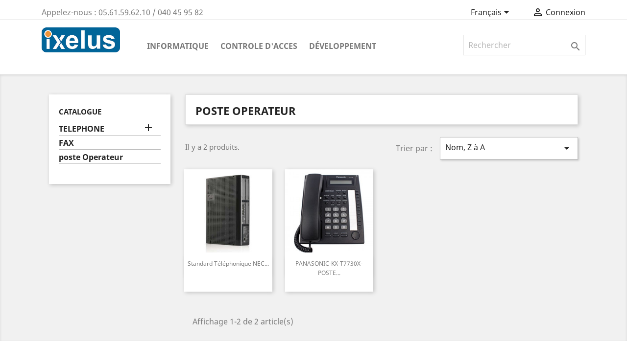

--- FILE ---
content_type: text/html; charset=utf-8
request_url: http://ixelus.com/site/fr/82-poste-operateur
body_size: 8504
content:
<!doctype html>
<html lang="fr">

  <head>
    
      
  <meta charset="utf-8">


  <meta http-equiv="x-ua-compatible" content="ie=edge">



  <title>poste Operateur</title>
  <meta name="description" content="">
  <meta name="keywords" content="">
        <link rel="canonical" href="http://ixelus.com/site/fr/82-poste-operateur">
    
                  <link rel="alternate" href="http://ixelus.com/site/fr/82-poste-operateur" hreflang="fr">
                  <link rel="alternate" href="http://ixelus.com/site/ar/82-poste-operateur" hreflang="ar">
        



  <meta name="viewport" content="width=device-width, initial-scale=1">



  <link rel="icon" type="image/vnd.microsoft.icon" href="/site/img/favicon.ico?1592690009">
  <link rel="shortcut icon" type="image/x-icon" href="/site/img/favicon.ico?1592690009">



    <link rel="stylesheet" href="http://ixelus.com/site/themes/classic/assets/css/theme.css" type="text/css" media="all">
  <link rel="stylesheet" href="http://ixelus.com/site/modules/blockreassurance/views/dist/front.css" type="text/css" media="all">
  <link rel="stylesheet" href="http://ixelus.com/site/modules/ps_facetedsearch/views/dist/front.css" type="text/css" media="all">
  <link rel="stylesheet" href="http://ixelus.com/site/modules/wtcustomhtml/views/css/wtcustomhtml.css" type="text/css" media="all">
  <link rel="stylesheet" href="http://ixelus.com/site/modules/wtblocksearch/views/css/wtsearch.css" type="text/css" media="all">
  <link rel="stylesheet" href="http://ixelus.com/site/modules/wtproductfilter/views/css/wtproductfilter.css" type="text/css" media="all">
  <link rel="stylesheet" href="http://ixelus.com/site/modules/wtproductfilter/views/css/jquery.carouFredSel-6.1.0-packed.css" type="text/css" media="all">
  <link rel="stylesheet" href="http://ixelus.com/site/modules/wtmegamenu//views/css/front.css" type="text/css" media="all">
  <link rel="stylesheet" href="http://ixelus.com/site/js/jquery/ui/themes/base/minified/jquery-ui.min.css" type="text/css" media="all">
  <link rel="stylesheet" href="http://ixelus.com/site/js/jquery/ui/themes/base/minified/jquery.ui.theme.min.css" type="text/css" media="all">
  <link rel="stylesheet" href="http://ixelus.com/site/js/jquery/plugins/autocomplete/jquery.autocomplete.css" type="text/css" media="all">
  <link rel="stylesheet" href="http://ixelus.com/site/modules/ps_imageslider/css/homeslider.css" type="text/css" media="all">
  <link rel="stylesheet" href="http://ixelus.com/site/themes/classic/assets/css/custom.css" type="text/css" media="all">




  

  <script type="text/javascript">
        var prestashop = {"cart":{"products":[],"totals":{"total":{"type":"total","label":"Total","amount":0,"value":"0,00\u00a0DZD"},"total_including_tax":{"type":"total","label":"Total TTC","amount":0,"value":"0,00\u00a0DZD"},"total_excluding_tax":{"type":"total","label":"Total HT :","amount":0,"value":"0,00\u00a0DZD"}},"subtotals":{"products":{"type":"products","label":"Sous-total","amount":0,"value":"0,00\u00a0DZD"},"discounts":null,"shipping":{"type":"shipping","label":"Livraison","amount":0,"value":"gratuit"},"tax":null},"products_count":0,"summary_string":"0 articles","vouchers":{"allowed":0,"added":[]},"discounts":[],"minimalPurchase":1000,"minimalPurchaseRequired":"Un montant total minimum de 1\u00a0000,00\u00a0DZDs HT est requis pour valider votre commande. Le montant actuel de votre commande est de 0,00\u00a0DZD HT."},"currency":{"name":"Dinar alg\u00e9rien","iso_code":"DZD","iso_code_num":"12","sign":"DZD"},"customer":{"lastname":null,"firstname":null,"email":null,"birthday":null,"newsletter":null,"newsletter_date_add":null,"optin":null,"website":null,"company":null,"siret":null,"ape":null,"is_logged":false,"gender":{"type":null,"name":null},"addresses":[]},"language":{"name":"Fran\u00e7ais (French)","iso_code":"fr","locale":"fr-FR","language_code":"fr","is_rtl":"0","date_format_lite":"d\/m\/Y","date_format_full":"d\/m\/Y H:i:s","id":1},"page":{"title":"","canonical":"http:\/\/ixelus.com\/site\/fr\/82-poste-operateur","meta":{"title":"poste Operateur","description":"","keywords":"","robots":"index"},"page_name":"category","body_classes":{"lang-fr":true,"lang-rtl":false,"country-DZ":true,"currency-DZD":true,"layout-left-column":true,"page-category":true,"tax-display-enabled":true,"category-id-82":true,"category-poste Operateur":true,"category-id-parent-34":true,"category-depth-level-4":true},"admin_notifications":[]},"shop":{"name":"ixelus Solution","logo":"\/site\/img\/ixelus-solution-logo-1592690009.jpg","stores_icon":"\/site\/img\/logo_stores.png","favicon":"\/site\/img\/favicon.ico"},"urls":{"base_url":"http:\/\/ixelus.com\/site\/","current_url":"http:\/\/ixelus.com\/site\/fr\/82-poste-operateur","shop_domain_url":"http:\/\/ixelus.com","img_ps_url":"http:\/\/ixelus.com\/site\/img\/","img_cat_url":"http:\/\/ixelus.com\/site\/img\/c\/","img_lang_url":"http:\/\/ixelus.com\/site\/img\/l\/","img_prod_url":"http:\/\/ixelus.com\/site\/img\/p\/","img_manu_url":"http:\/\/ixelus.com\/site\/img\/m\/","img_sup_url":"http:\/\/ixelus.com\/site\/img\/su\/","img_ship_url":"http:\/\/ixelus.com\/site\/img\/s\/","img_store_url":"http:\/\/ixelus.com\/site\/img\/st\/","img_col_url":"http:\/\/ixelus.com\/site\/img\/co\/","img_url":"http:\/\/ixelus.com\/site\/themes\/classic\/assets\/img\/","css_url":"http:\/\/ixelus.com\/site\/themes\/classic\/assets\/css\/","js_url":"http:\/\/ixelus.com\/site\/themes\/classic\/assets\/js\/","pic_url":"http:\/\/ixelus.com\/site\/upload\/","pages":{"address":"http:\/\/ixelus.com\/site\/fr\/adresse","addresses":"http:\/\/ixelus.com\/site\/fr\/adresses","authentication":"http:\/\/ixelus.com\/site\/fr\/connexion","cart":"http:\/\/ixelus.com\/site\/fr\/panier","category":"http:\/\/ixelus.com\/site\/fr\/index.php?controller=category","cms":"http:\/\/ixelus.com\/site\/fr\/index.php?controller=cms","contact":"http:\/\/ixelus.com\/site\/fr\/nous-contacter","discount":"http:\/\/ixelus.com\/site\/fr\/reduction","guest_tracking":"http:\/\/ixelus.com\/site\/fr\/suivi-commande-invite","history":"http:\/\/ixelus.com\/site\/fr\/historique-commandes","identity":"http:\/\/ixelus.com\/site\/fr\/identite","index":"http:\/\/ixelus.com\/site\/fr\/","my_account":"http:\/\/ixelus.com\/site\/fr\/mon-compte","order_confirmation":"http:\/\/ixelus.com\/site\/fr\/confirmation-commande","order_detail":"http:\/\/ixelus.com\/site\/fr\/index.php?controller=order-detail","order_follow":"http:\/\/ixelus.com\/site\/fr\/suivi-commande","order":"http:\/\/ixelus.com\/site\/fr\/commande","order_return":"http:\/\/ixelus.com\/site\/fr\/index.php?controller=order-return","order_slip":"http:\/\/ixelus.com\/site\/fr\/avoirs","pagenotfound":"http:\/\/ixelus.com\/site\/fr\/page-introuvable","password":"http:\/\/ixelus.com\/site\/fr\/recuperation-mot-de-passe","pdf_invoice":"http:\/\/ixelus.com\/site\/fr\/index.php?controller=pdf-invoice","pdf_order_return":"http:\/\/ixelus.com\/site\/fr\/index.php?controller=pdf-order-return","pdf_order_slip":"http:\/\/ixelus.com\/site\/fr\/index.php?controller=pdf-order-slip","prices_drop":"http:\/\/ixelus.com\/site\/fr\/promotions","product":"http:\/\/ixelus.com\/site\/fr\/index.php?controller=product","search":"http:\/\/ixelus.com\/site\/fr\/recherche","sitemap":"http:\/\/ixelus.com\/site\/fr\/plan du site","stores":"http:\/\/ixelus.com\/site\/fr\/magasins","supplier":"http:\/\/ixelus.com\/site\/fr\/fournisseur","register":"http:\/\/ixelus.com\/site\/fr\/connexion?create_account=1","order_login":"http:\/\/ixelus.com\/site\/fr\/commande?login=1"},"alternative_langs":{"fr":"http:\/\/ixelus.com\/site\/fr\/82-poste-operateur","ar":"http:\/\/ixelus.com\/site\/ar\/82-poste-operateur"},"theme_assets":"\/site\/themes\/classic\/assets\/","actions":{"logout":"http:\/\/ixelus.com\/site\/fr\/?mylogout="},"no_picture_image":{"bySize":{"small_default":{"url":"http:\/\/ixelus.com\/site\/img\/p\/fr-default-small_default.jpg","width":98,"height":98},"cart_default":{"url":"http:\/\/ixelus.com\/site\/img\/p\/fr-default-cart_default.jpg","width":125,"height":125},"home_default":{"url":"http:\/\/ixelus.com\/site\/img\/p\/fr-default-home_default.jpg","width":250,"height":250},"medium_default":{"url":"http:\/\/ixelus.com\/site\/img\/p\/fr-default-medium_default.jpg","width":452,"height":452},"large_default":{"url":"http:\/\/ixelus.com\/site\/img\/p\/fr-default-large_default.jpg","width":800,"height":800}},"small":{"url":"http:\/\/ixelus.com\/site\/img\/p\/fr-default-small_default.jpg","width":98,"height":98},"medium":{"url":"http:\/\/ixelus.com\/site\/img\/p\/fr-default-home_default.jpg","width":250,"height":250},"large":{"url":"http:\/\/ixelus.com\/site\/img\/p\/fr-default-large_default.jpg","width":800,"height":800},"legend":""}},"configuration":{"display_taxes_label":true,"display_prices_tax_incl":true,"is_catalog":true,"show_prices":true,"opt_in":{"partner":false},"quantity_discount":{"type":"price","label":"Prix"},"voucher_enabled":0,"return_enabled":0},"field_required":[],"breadcrumb":{"links":[{"title":"Accueil","url":"http:\/\/ixelus.com\/site\/fr\/"},{"title":"Informatique","url":"http:\/\/ixelus.com\/site\/fr\/11-informatique"},{"title":"TELEPHONE , FAX","url":"http:\/\/ixelus.com\/site\/fr\/34-telephone-fax"},{"title":"poste Operateur","url":"http:\/\/ixelus.com\/site\/fr\/82-poste-operateur"}],"count":4},"link":{"protocol_link":"http:\/\/","protocol_content":"http:\/\/"},"time":1768900487,"static_token":"e582c58b46109cc92a4dbab0bca28f8f","token":"4ff4c47917206b818c25d843948fac89"};
        var psr_icon_color = "#F19D76";
        var search_url = "http:\/\/ixelus.com\/site\/fr\/recherche";
      </script>



  



    
  </head>

  <body id="category" class="lang-fr country-dz currency-dzd layout-left-column page-category tax-display-enabled category-id-82 category-poste-operateur category-id-parent-34 category-depth-level-4">

    
      
    

    <main>
      
              

      <header id="header">
        
          
  <div class="header-banner">
    
  </div>



  <nav class="header-nav">
    <div class="container">
      <div class="row">
        <div class="hidden-sm-down">
          <div class="col-md-5 col-xs-12">
            <div id="_desktop_contact_link">
  <div id="contact-link">
                Appelez-nous : <span>05.61.59.62.10 /  040 45 95 82</span>
      </div>
</div>

          </div>
          <div class="col-md-7 right-nav">
              <div id="_desktop_language_selector">
  <div class="language-selector-wrapper">
    <span id="language-selector-label" class="hidden-md-up">Langue :</span>
    <div class="language-selector dropdown js-dropdown">
      <button data-toggle="dropdown" class="hidden-sm-down btn-unstyle" aria-haspopup="true" aria-expanded="false" aria-label="Sélecteur de langue">
        <span class="expand-more">Français</span>
        <i class="material-icons expand-more">&#xE5C5;</i>
      </button>
      <ul class="dropdown-menu hidden-sm-down" aria-labelledby="language-selector-label">
                  <li  class="current" >
            <a href="http://ixelus.com/site/fr/82-poste-operateur" class="dropdown-item" data-iso-code="fr">Français</a>
          </li>
                  <li >
            <a href="http://ixelus.com/site/ar/82-poste-operateur" class="dropdown-item" data-iso-code="ar">‫العربية</a>
          </li>
              </ul>
      <select class="link hidden-md-up" aria-labelledby="language-selector-label">
                  <option value="http://ixelus.com/site/fr/82-poste-operateur" selected="selected" data-iso-code="fr">
            Français
          </option>
                  <option value="http://ixelus.com/site/ar/82-poste-operateur" data-iso-code="ar">
            ‫العربية
          </option>
              </select>
    </div>
  </div>
</div>
<div id="_desktop_user_info">
  <div class="user-info">
          <a
        href="http://ixelus.com/site/fr/mon-compte"
        title="Identifiez-vous"
        rel="nofollow"
      >
        <i class="material-icons">&#xE7FF;</i>
        <span class="hidden-sm-down">Connexion</span>
      </a>
      </div>
</div>

          </div>
        </div>
        <div class="hidden-md-up text-sm-center mobile">
          <div class="float-xs-left" id="menu-icon">
            <i class="material-icons d-inline">&#xE5D2;</i>
          </div>
          <div class="float-xs-right" id="_mobile_cart"></div>
          <div class="float-xs-right" id="_mobile_user_info"></div>
          <div class="top-logo" id="_mobile_logo"></div>
          <div class="clearfix"></div>
        </div>
      </div>
    </div>
  </nav>



  <div class="header-top">
    <div class="container">
       <div class="row">
        <div class="col-md-2 hidden-sm-down" id="_desktop_logo">
                            <a href="http://ixelus.com/site/">
                  <img class="logo img-responsive" src="/site/img/ixelus-solution-logo-1592690009.jpg" alt="ixelus Solution">
                </a>
                    </div>
        <div class="col-md-10 col-sm-12 position-static">
          

<div class="menu js-top-menu position-static hidden-sm-down" id="_desktop_top_menu">
    
          <ul class="top-menu" id="top-menu" data-depth="0">
                    <li class="category" id="category-11">
                          <a
                class="dropdown-item"
                href="http://ixelus.com/site/fr/11-informatique" data-depth="0"
                              >
                                                                      <span class="float-xs-right hidden-md-up">
                    <span data-target="#top_sub_menu_75928" data-toggle="collapse" class="navbar-toggler collapse-icons">
                      <i class="material-icons add">&#xE313;</i>
                      <i class="material-icons remove">&#xE316;</i>
                    </span>
                  </span>
                                Informatique
              </a>
                            <div  class="popover sub-menu js-sub-menu collapse" id="top_sub_menu_75928">
                
          <ul class="top-menu"  data-depth="1">
                    <li class="category" id="category-46">
                          <a
                class="dropdown-item dropdown-submenu"
                href="http://ixelus.com/site/fr/46-point-de-vente-pos" data-depth="1"
                              >
                                                                      <span class="float-xs-right hidden-md-up">
                    <span data-target="#top_sub_menu_93198" data-toggle="collapse" class="navbar-toggler collapse-icons">
                      <i class="material-icons add">&#xE313;</i>
                      <i class="material-icons remove">&#xE316;</i>
                    </span>
                  </span>
                                Point de vente POS
              </a>
                            <div  class="collapse" id="top_sub_menu_93198">
                
          <ul class="top-menu"  data-depth="2">
                    <li class="category" id="category-47">
                          <a
                class="dropdown-item"
                href="http://ixelus.com/site/fr/47-terminal-tactile-" data-depth="2"
                              >
                                Terminal Tactile
              </a>
                          </li>
                    <li class="category" id="category-51">
                          <a
                class="dropdown-item"
                href="http://ixelus.com/site/fr/51-imprimante-" data-depth="2"
                              >
                                Imprimante
              </a>
                          </li>
                    <li class="category" id="category-48">
                          <a
                class="dropdown-item"
                href="http://ixelus.com/site/fr/48-tiroir-caisse" data-depth="2"
                              >
                                Tiroir caisse
              </a>
                          </li>
                    <li class="category" id="category-49">
                          <a
                class="dropdown-item"
                href="http://ixelus.com/site/fr/49-lecteur" data-depth="2"
                              >
                                Lecteur
              </a>
                          </li>
                    <li class="category" id="category-50">
                          <a
                class="dropdown-item"
                href="http://ixelus.com/site/fr/50-accessoires" data-depth="2"
                              >
                                Accessoires
              </a>
                          </li>
                    <li class="category" id="category-53">
                          <a
                class="dropdown-item"
                href="http://ixelus.com/site/fr/53-balances-electroniques" data-depth="2"
                              >
                                Balances Electroniques
              </a>
                          </li>
                    <li class="category" id="category-54">
                          <a
                class="dropdown-item"
                href="http://ixelus.com/site/fr/54-detecteur-de-faux-billets" data-depth="2"
                              >
                                Détecteur De Faux Billets
              </a>
                          </li>
                    <li class="category" id="category-55">
                          <a
                class="dropdown-item"
                href="http://ixelus.com/site/fr/55-compteuse-de-billets" data-depth="2"
                              >
                                Compteuse De Billets
              </a>
                          </li>
              </ul>
    
              </div>
                          </li>
                    <li class="category" id="category-14">
                          <a
                class="dropdown-item dropdown-submenu"
                href="http://ixelus.com/site/fr/14-reseaux" data-depth="1"
                              >
                                                                      <span class="float-xs-right hidden-md-up">
                    <span data-target="#top_sub_menu_63810" data-toggle="collapse" class="navbar-toggler collapse-icons">
                      <i class="material-icons add">&#xE313;</i>
                      <i class="material-icons remove">&#xE316;</i>
                    </span>
                  </span>
                                Réseaux
              </a>
                            <div  class="collapse" id="top_sub_menu_63810">
                
          <ul class="top-menu"  data-depth="2">
                    <li class="category" id="category-65">
                          <a
                class="dropdown-item"
                href="http://ixelus.com/site/fr/65-armoire-de-brassage-" data-depth="2"
                              >
                                Armoire De Brassage
              </a>
                          </li>
                    <li class="category" id="category-64">
                          <a
                class="dropdown-item"
                href="http://ixelus.com/site/fr/64-cable-reseau" data-depth="2"
                              >
                                Câble Réseau
              </a>
                          </li>
                    <li class="category" id="category-67">
                          <a
                class="dropdown-item"
                href="http://ixelus.com/site/fr/67-panneau-de-brassage" data-depth="2"
                              >
                                Panneau de Brassage
              </a>
                          </li>
                    <li class="category" id="category-63">
                          <a
                class="dropdown-item"
                href="http://ixelus.com/site/fr/63-fibre-optique" data-depth="2"
                              >
                                Fibre Optique
              </a>
                          </li>
                    <li class="category" id="category-71">
                          <a
                class="dropdown-item"
                href="http://ixelus.com/site/fr/71-modem-routeur-point-d-acces" data-depth="2"
                              >
                                Modem - Routeur - Point d&#039;accès
              </a>
                          </li>
                    <li class="category" id="category-44">
                          <a
                class="dropdown-item"
                href="http://ixelus.com/site/fr/44-serveur-informatique" data-depth="2"
                              >
                                Serveur Informatique
              </a>
                          </li>
                    <li class="category" id="category-79">
                          <a
                class="dropdown-item"
                href="http://ixelus.com/site/fr/79-accessoire" data-depth="2"
                              >
                                ACCESSOIRE
              </a>
                          </li>
                    <li class="category" id="category-72">
                          <a
                class="dropdown-item"
                href="http://ixelus.com/site/fr/72-bloc-alimentation" data-depth="2"
                              >
                                Bloc Alimentation
              </a>
                          </li>
                    <li class="category" id="category-45">
                          <a
                class="dropdown-item"
                href="http://ixelus.com/site/fr/45-installation" data-depth="2"
                              >
                                Installation
              </a>
                          </li>
                    <li class="category" id="category-80">
                          <a
                class="dropdown-item"
                href="http://ixelus.com/site/fr/80-switch" data-depth="2"
                              >
                                switch
              </a>
                          </li>
                    <li class="category" id="category-83">
                          <a
                class="dropdown-item"
                href="http://ixelus.com/site/fr/83-panneau-de-brassage-telephonique" data-depth="2"
                              >
                                Panneau de Brassage Téléphonique
              </a>
                          </li>
                    <li class="category" id="category-84">
                          <a
                class="dropdown-item"
                href="http://ixelus.com/site/fr/84-carte-reseau" data-depth="2"
                              >
                                carte réseau
              </a>
                          </li>
              </ul>
    
              </div>
                          </li>
                    <li class="category" id="category-34">
                          <a
                class="dropdown-item dropdown-submenu"
                href="http://ixelus.com/site/fr/34-telephone-fax" data-depth="1"
                              >
                                                                      <span class="float-xs-right hidden-md-up">
                    <span data-target="#top_sub_menu_94519" data-toggle="collapse" class="navbar-toggler collapse-icons">
                      <i class="material-icons add">&#xE313;</i>
                      <i class="material-icons remove">&#xE316;</i>
                    </span>
                  </span>
                                TELEPHONE , FAX
              </a>
                            <div  class="collapse" id="top_sub_menu_94519">
                
          <ul class="top-menu"  data-depth="2">
                    <li class="category" id="category-16">
                          <a
                class="dropdown-item"
                href="http://ixelus.com/site/fr/16-telephone" data-depth="2"
                              >
                                                                      <span class="float-xs-right hidden-md-up">
                    <span data-target="#top_sub_menu_58880" data-toggle="collapse" class="navbar-toggler collapse-icons">
                      <i class="material-icons add">&#xE313;</i>
                      <i class="material-icons remove">&#xE316;</i>
                    </span>
                  </span>
                                TELEPHONE
              </a>
                            <div  class="collapse" id="top_sub_menu_58880">
                
          <ul class="top-menu"  data-depth="3">
                    <li class="category" id="category-81">
                          <a
                class="dropdown-item"
                href="http://ixelus.com/site/fr/81-standard-telephonique" data-depth="3"
                              >
                                standard Téléphonique
              </a>
                          </li>
              </ul>
    
              </div>
                          </li>
                    <li class="category" id="category-17">
                          <a
                class="dropdown-item"
                href="http://ixelus.com/site/fr/17-fax" data-depth="2"
                              >
                                FAX
              </a>
                          </li>
                    <li class="category current " id="category-82">
                          <a
                class="dropdown-item"
                href="http://ixelus.com/site/fr/82-poste-operateur" data-depth="2"
                              >
                                poste Operateur
              </a>
                          </li>
              </ul>
    
              </div>
                          </li>
                    <li class="category" id="category-33">
                          <a
                class="dropdown-item dropdown-submenu"
                href="http://ixelus.com/site/fr/33-professionelle" data-depth="1"
                              >
                                Professionelle
              </a>
                          </li>
              </ul>
    
              </div>
                          </li>
                    <li class="category" id="category-12">
                          <a
                class="dropdown-item"
                href="http://ixelus.com/site/fr/12-controle-d-acces" data-depth="0"
                              >
                                                                      <span class="float-xs-right hidden-md-up">
                    <span data-target="#top_sub_menu_91781" data-toggle="collapse" class="navbar-toggler collapse-icons">
                      <i class="material-icons add">&#xE313;</i>
                      <i class="material-icons remove">&#xE316;</i>
                    </span>
                  </span>
                                Controle d&#039;acces
              </a>
                            <div  class="popover sub-menu js-sub-menu collapse" id="top_sub_menu_91781">
                
          <ul class="top-menu"  data-depth="1">
                    <li class="category" id="category-60">
                          <a
                class="dropdown-item dropdown-submenu"
                href="http://ixelus.com/site/fr/60-interphone" data-depth="1"
                              >
                                Interphone
              </a>
                          </li>
                    <li class="category" id="category-61">
                          <a
                class="dropdown-item dropdown-submenu"
                href="http://ixelus.com/site/fr/61-videophone" data-depth="1"
                              >
                                Vidéophone
              </a>
                          </li>
                    <li class="category" id="category-59">
                          <a
                class="dropdown-item dropdown-submenu"
                href="http://ixelus.com/site/fr/59-digicode" data-depth="1"
                              >
                                Digicode
              </a>
                          </li>
                    <li class="category" id="category-58">
                          <a
                class="dropdown-item dropdown-submenu"
                href="http://ixelus.com/site/fr/58-pointeuse" data-depth="1"
                              >
                                POINTEUSE
              </a>
                          </li>
                    <li class="category" id="category-57">
                          <a
                class="dropdown-item dropdown-submenu"
                href="http://ixelus.com/site/fr/57-tourniquet" data-depth="1"
                              >
                                TOURNIQUET
              </a>
                          </li>
                    <li class="category" id="category-13">
                          <a
                class="dropdown-item dropdown-submenu"
                href="http://ixelus.com/site/fr/13-identification" data-depth="1"
                              >
                                Identification
              </a>
                          </li>
              </ul>
    
              </div>
                          </li>
                    <li class="cms-category" id="cms-category-2">
                          <a
                class="dropdown-item"
                href="http://ixelus.com/site/fr/content/category/2-developpement" data-depth="0"
                              >
                                                                      <span class="float-xs-right hidden-md-up">
                    <span data-target="#top_sub_menu_41088" data-toggle="collapse" class="navbar-toggler collapse-icons">
                      <i class="material-icons add">&#xE313;</i>
                      <i class="material-icons remove">&#xE316;</i>
                    </span>
                  </span>
                                Développement
              </a>
                            <div  class="popover sub-menu js-sub-menu collapse" id="top_sub_menu_41088">
                
          <ul class="top-menu"  data-depth="1">
                    <li class="cms-page" id="cms-page-6">
                          <a
                class="dropdown-item dropdown-submenu"
                href="http://ixelus.com/site/fr/content/6-logiciel-sur-mesure" data-depth="1"
                              >
                                Logiciel sur Mesure
              </a>
                          </li>
                    <li class="cms-page" id="cms-page-7">
                          <a
                class="dropdown-item dropdown-submenu"
                href="http://ixelus.com/site/fr/content/7-site-web-sur-mesure" data-depth="1"
                              >
                                Site Web Sur Mesure
              </a>
                          </li>
                    <li class="cms-page" id="cms-page-8">
                          <a
                class="dropdown-item dropdown-submenu"
                href="http://ixelus.com/site/fr/content/8-application-mobile-sur-mesure" data-depth="1"
                              >
                                Application Mobile Sur Mesure
              </a>
                          </li>
              </ul>
    
              </div>
                          </li>
              </ul>
    
    <div class="clearfix"></div>
</div>
<!-- Block search module TOP -->
<div id="search_widget" class="search-widget" data-search-controller-url="//ixelus.com/site/fr/recherche">
	<form method="get" action="//ixelus.com/site/fr/recherche">
		<input type="hidden" name="controller" value="search">
		<input type="text" name="s" value="" placeholder="Rechercher" aria-label="Rechercher">
		<button type="submit">
			<i class="material-icons search">&#xE8B6;</i>
      <span class="hidden-xl-down">Rechercher</span>
		</button>
	</form>
</div>
<!-- /Block search module TOP -->

          <div class="clearfix"></div>
        </div>
      </div>
      <div id="mobile_top_menu_wrapper" class="row hidden-md-up" style="display:none;">
        <div class="js-top-menu mobile" id="_mobile_top_menu"></div>
        <div class="js-top-menu-bottom">
          <div id="_mobile_currency_selector"></div>
          <div id="_mobile_language_selector"></div>
          <div id="_mobile_contact_link"></div>
        </div>
      </div>
    </div>
  </div>
  

        
      </header>

      
        
<aside id="notifications">
  <div class="container">
    
    
    
      </div>
</aside>
      

      <section id="wrapper">
        
        <div class="container">
          
            <nav data-depth="4" class="breadcrumb hidden-sm-down">
  <ol itemscope itemtype="http://schema.org/BreadcrumbList">
    
              
          <li itemprop="itemListElement" itemscope itemtype="http://schema.org/ListItem">
            <a itemprop="item" href="http://ixelus.com/site/fr/">
              <span itemprop="name">Accueil</span>
            </a>
            <meta itemprop="position" content="1">
          </li>
        
              
          <li itemprop="itemListElement" itemscope itemtype="http://schema.org/ListItem">
            <a itemprop="item" href="http://ixelus.com/site/fr/11-informatique">
              <span itemprop="name">Informatique</span>
            </a>
            <meta itemprop="position" content="2">
          </li>
        
              
          <li itemprop="itemListElement" itemscope itemtype="http://schema.org/ListItem">
            <a itemprop="item" href="http://ixelus.com/site/fr/34-telephone-fax">
              <span itemprop="name">TELEPHONE , FAX</span>
            </a>
            <meta itemprop="position" content="3">
          </li>
        
              
          <li itemprop="itemListElement" itemscope itemtype="http://schema.org/ListItem">
            <a itemprop="item" href="http://ixelus.com/site/fr/82-poste-operateur">
              <span itemprop="name">poste Operateur</span>
            </a>
            <meta itemprop="position" content="4">
          </li>
        
          
  </ol>
</nav>
          

          
            <div id="left-column" class="col-xs-12 col-sm-4 col-md-3">
                              

<div class="block-categories hidden-sm-down">
  <ul class="category-top-menu">
    <li><a class="text-uppercase h6" href="http://ixelus.com/site/fr/34-telephone-fax"> Catalogue </a></li>
    <li>
  <ul class="category-sub-menu"><li data-depth="0"><a href="http://ixelus.com/site/fr/16-telephone">TELEPHONE</a><div class="navbar-toggler collapse-icons" data-toggle="collapse" data-target="#exCollapsingNavbar16"><i class="material-icons add">&#xE145;</i><i class="material-icons remove">&#xE15B;</i></div><div class="collapse" id="exCollapsingNavbar16">
  <ul class="category-sub-menu"><li data-depth="1"><a class="category-sub-link" href="http://ixelus.com/site/fr/81-standard-telephonique">standard Téléphonique</a></li></ul></div></li><li data-depth="0"><a href="http://ixelus.com/site/fr/17-fax">FAX</a></li><li data-depth="0"><a href="http://ixelus.com/site/fr/82-poste-operateur">poste Operateur</a></li></ul></li>
  </ul>
</div>
<div id="search_filters_wrapper" class="hidden-sm-down">
  <div id="search_filter_controls" class="hidden-md-up">
      <span id="_mobile_search_filters_clear_all"></span>
      <button class="btn btn-secondary ok">
        <i class="material-icons rtl-no-flip">&#xE876;</i>
        ok
      </button>
  </div>
  
</div>

                          </div>
          

          
  <div id="content-wrapper" class="left-column col-xs-12 col-sm-8 col-md-9">
    
    
  <section id="main">

    
    <div id="js-product-list-header">
            <div class="block-category card card-block">
            <h1 class="h1">poste Operateur</h1>
            <div class="block-category-inner">
                                            </div>
        </div>
    </div>


    <section id="products">
      
        <div>
          
            <div id="js-product-list-top" class="row products-selection">
  <div class="col-md-6 hidden-sm-down total-products">
          <p>Il y a 2 produits.</p>
      </div>
  <div class="col-md-6">
    <div class="row sort-by-row">

      
        <span class="col-sm-3 col-md-3 hidden-sm-down sort-by">Trier par :</span>
<div class="col-sm-12 col-xs-12 col-md-9 products-sort-order dropdown">
  <button
    class="btn-unstyle select-title"
    rel="nofollow"
    data-toggle="dropdown"
    aria-haspopup="true"
    aria-expanded="false">
    Nom, Z à A    <i class="material-icons float-xs-right">&#xE5C5;</i>
  </button>
  <div class="dropdown-menu">
          <a
        rel="nofollow"
        href="http://ixelus.com/site/fr/82-poste-operateur?order=product.position.asc"
        class="select-list js-search-link"
      >
        Pertinence
      </a>
          <a
        rel="nofollow"
        href="http://ixelus.com/site/fr/82-poste-operateur?order=product.name.asc"
        class="select-list js-search-link"
      >
        Nom, A à Z
      </a>
          <a
        rel="nofollow"
        href="http://ixelus.com/site/fr/82-poste-operateur?order=product.name.desc"
        class="select-list current js-search-link"
      >
        Nom, Z à A
      </a>
      </div>
</div>
      

          </div>
  </div>
  <div class="col-sm-12 hidden-md-up text-sm-center showing">
    Affichage 1-2 de 2 article(s)
  </div>
</div>
          
        </div>

        
          <div id="" class="hidden-sm-down">
            <section id="js-active-search-filters" class="hide">
  
    <p class="h6 hidden-xs-up">Filtres actifs</p>
  

  </section>

          </div>
        

        <div>
          
            <div id="js-product-list">
  <div class="products row">
          
        
  <article class="product-miniature product-miniature-flex js-product-miniature" data-id-product="73938" data-id-product-attribute="0" itemscope itemtype="http://schema.org/Product">
    <div class="thumbnail-container">
      
                  <a href="http://ixelus.com/site/fr/accueil/73938-standard-telephonique-nec-sl2100.html" class="thumbnail product-thumbnail">
            <img
              src="http://ixelus.com/site/1597-home_default/standard-telephonique-nec-sl2100.jpg"
              alt="standard téléphonique NEC..."
              data-full-size-image-url="http://ixelus.com/site/1597-large_default/standard-telephonique-nec-sl2100.jpg"
            />
          </a>
              

      <div class="product-description">
        
                      <h2 class="h3 product-title" itemprop="name"><a href="http://ixelus.com/site/fr/accueil/73938-standard-telephonique-nec-sl2100.html">standard téléphonique NEC...</a></h2>
                  

        
                  

        
          
        
      </div>

      <!-- @todo: use include file='catalog/_partials/product-flags.tpl'} -->
      
        <ul class="product-flags">
                  </ul>
      

      <div class="highlighted-informations no-variants hidden-sm-down">
        
          <a class="quick-view" href="#" data-link-action="quickview">
            <i class="material-icons search">&#xE8B6;</i> Aperçu rapide
          </a>
        

        
                  
      </div>
    </div>
  </article>

      
          
        
  <article class="product-miniature product-miniature-flex js-product-miniature" data-id-product="73878" data-id-product-attribute="0" itemscope itemtype="http://schema.org/Product">
    <div class="thumbnail-container">
      
                  <a href="http://ixelus.com/site/fr/accueil/73878-poste-operateur-panasonic-kx-t7730x.html" class="thumbnail product-thumbnail">
            <img
              src="http://ixelus.com/site/1324-home_default/poste-operateur-panasonic-kx-t7730x.jpg"
              alt="PANASONIC-KX-T7730X-  POSTE..."
              data-full-size-image-url="http://ixelus.com/site/1324-large_default/poste-operateur-panasonic-kx-t7730x.jpg"
            />
          </a>
              

      <div class="product-description">
        
                      <h2 class="h3 product-title" itemprop="name"><a href="http://ixelus.com/site/fr/accueil/73878-poste-operateur-panasonic-kx-t7730x.html">PANASONIC-KX-T7730X-  POSTE...</a></h2>
                  

        
                  

        
          
        
      </div>

      <!-- @todo: use include file='catalog/_partials/product-flags.tpl'} -->
      
        <ul class="product-flags">
                  </ul>
      

      <div class="highlighted-informations no-variants hidden-sm-down">
        
          <a class="quick-view" href="#" data-link-action="quickview">
            <i class="material-icons search">&#xE8B6;</i> Aperçu rapide
          </a>
        

        
                  
      </div>
    </div>
  </article>

      
      </div>

  
    <nav class="pagination">
  <div class="col-md-4">
    
      Affichage 1-2 de 2 article(s)
    
  </div>

  <div class="col-md-6 offset-md-2 pr-0">
    
         
  </div>

</nav>
  

  <div class="hidden-md-up text-xs-right up">
    <a href="#header" class="btn btn-secondary">
      Retour en haut
      <i class="material-icons">&#xE316;</i>
    </a>
  </div>
</div>
          
        </div>

        <div id="js-product-list-bottom">
          
            <div id="js-product-list-bottom"></div>
          
        </div>

          </section>

  </section>

    
  </div>


          
        </div>
        
      </section>

      <footer id="footer">
        
          <div class="container">
  <div class="row">
    
      <div class="block_newsletter col-lg-8 col-md-12 col-sm-12">
  <div class="row">
    <p id="block-newsletter-label" class="col-md-5 col-xs-12">Recevez nos offres spéciales</p>
    <div class="col-md-7 col-xs-12">
      <form action="http://ixelus.com/site/fr/#footer" method="post">
        <div class="row">
          <div class="col-xs-12">
            <input
              class="btn btn-primary float-xs-right hidden-xs-down"
              name="submitNewsletter"
              type="submit"
              value="S’abonner"
            >
            <input
              class="btn btn-primary float-xs-right hidden-sm-up"
              name="submitNewsletter"
              type="submit"
              value="ok"
            >
            <div class="input-wrapper">
              <input
                name="email"
                type="email"
                value=""
                placeholder="Votre adresse e-mail"
                aria-labelledby="block-newsletter-label"
              >
            </div>
            <input type="hidden" name="action" value="0">
            <div class="clearfix"></div>
          </div>
          <div class="col-xs-12">
                              <p>Vous pouvez vous désinscrire à tout moment. </p>
                                                          
                        </div>
        </div>
      </form>
    </div>
  </div>
</div>


  <div class="block-social col-lg-4 col-md-12 col-sm-12">
    <ul>
              <li class="facebook"><a href="http://www.facebook.com/ixelus" target="_blank">Facebook</a></li>
              <li class="twitter"><a href="http://www.twitter.com/ixelus" target="_blank">Twitter</a></li>
          </ul>
  </div>


    
  </div>
</div>
<div class="footer-container">
  <div class="container">
    <div class="row">
      
        <div class="col-md-6 links">
  <div class="row">
      <div class="col-md-6 wrapper">
      <p class="h3 hidden-sm-down">Nos Produits</p>
            <div class="title clearfix hidden-md-up" data-target="#footer_sub_menu_54577" data-toggle="collapse">
        <span class="h3">Nos Produits</span>
        <span class="float-xs-right">
          <span class="navbar-toggler collapse-icons">
            <i class="material-icons add">&#xE313;</i>
            <i class="material-icons remove">&#xE316;</i>
          </span>
        </span>
      </div>
      <ul id="footer_sub_menu_54577" class="collapse">
                  <li>
            <a
                id="link-product-page-prices-drop-1"
                class="cms-page-link"
                href="http://ixelus.com/site/fr/promotions"
                title="Our special products"
                            >
              Promotions
            </a>
          </li>
                  <li>
            <a
                id="link-product-page-new-products-1"
                class="cms-page-link"
                href="http://ixelus.com/site/fr/nouveaux-produits"
                title="Nos nouveaux produits"
                            >
              Nouveaux produits
            </a>
          </li>
                  <li>
            <a
                id="link-product-page-best-sales-1"
                class="cms-page-link"
                href="http://ixelus.com/site/fr/meilleures-ventes"
                title="Nos meilleures ventes"
                            >
              Meilleures ventes
            </a>
          </li>
              </ul>
    </div>
      <div class="col-md-6 wrapper">
      <p class="h3 hidden-sm-down">Ixelus Solution</p>
            <div class="title clearfix hidden-md-up" data-target="#footer_sub_menu_51863" data-toggle="collapse">
        <span class="h3">Ixelus Solution</span>
        <span class="float-xs-right">
          <span class="navbar-toggler collapse-icons">
            <i class="material-icons add">&#xE313;</i>
            <i class="material-icons remove">&#xE316;</i>
          </span>
        </span>
      </div>
      <ul id="footer_sub_menu_51863" class="collapse">
                  <li>
            <a
                id="link-static-page-contact-2"
                class="cms-page-link"
                href="http://ixelus.com/site/fr/nous-contacter"
                title="Utiliser le formulaire pour nous contacter"
                            >
              Contactez-nous
            </a>
          </li>
                  <li>
            <a
                id="link-static-page-sitemap-2"
                class="cms-page-link"
                href="http://ixelus.com/site/fr/plan du site"
                title="Vous êtes perdu ? Trouvez ce que vous cherchez"
                            >
              Plan du site
            </a>
          </li>
                  <li>
            <a
                id="link-static-page-stores-2"
                class="cms-page-link"
                href="http://ixelus.com/site/fr/magasins"
                title=""
                            >
              Magasins
            </a>
          </li>
              </ul>
    </div>
    </div>
</div>
<div id="block_myaccount_infos" class="col-md-3 links wrapper">
  <p class="h3 myaccount-title hidden-sm-down">
    <a class="text-uppercase" href="http://ixelus.com/site/fr/mon-compte" rel="nofollow">
      Votre compte
    </a>
  </p>
  <div class="title clearfix hidden-md-up" data-target="#footer_account_list" data-toggle="collapse">
    <span class="h3">Votre compte</span>
    <span class="float-xs-right">
      <span class="navbar-toggler collapse-icons">
        <i class="material-icons add">&#xE313;</i>
        <i class="material-icons remove">&#xE316;</i>
      </span>
    </span>
  </div>
  <ul class="account-list collapse" id="footer_account_list">
            <li>
          <a href="http://ixelus.com/site/fr/identite" title="Informations personnelles" rel="nofollow">
            Informations personnelles
          </a>
        </li>
            <li>
          <a href="http://ixelus.com/site/fr/historique-commandes" title="Commandes" rel="nofollow">
            Commandes
          </a>
        </li>
            <li>
          <a href="http://ixelus.com/site/fr/avoirs" title="Avoirs" rel="nofollow">
            Avoirs
          </a>
        </li>
            <li>
          <a href="http://ixelus.com/site/fr/adresses" title="Adresses" rel="nofollow">
            Adresses
          </a>
        </li>
        
	</ul>
</div>
<div class="block-contact col-md-3 links wrapper">
  <div class="hidden-sm-down">
    <p class="h4 text-uppercase block-contact-title">Informations</p>
      ixelus Solution<br />Local BT B2 Cite 160 Logts  Mellaz -  Usto - Bir el djir<br />( en Face Université USTO )<br />31000 ORAN<br />Algeria
              <br>
                Appelez-nous : <span>05.61.59.62.10 /  040 45 95 82</span>
                    <br>
                Fax : <span>041.62.85.05 /  040 45 95 82</span>
                    <br>
                Écrivez-nous : <a href="mailto:contact@ixelus.com" class="dropdown">contact@ixelus.com</a>
        </div>
  <div class="hidden-md-up">
    <div class="title">
      <a class="h3" href="http://ixelus.com/site/fr/magasins">Informations</a>
    </div>
  </div>
</div>

      
    </div>
    <div class="row">
      
        
      
    </div>
    
  </div>
</div>
        
      </footer>

    </main>

    
        <script type="text/javascript" src="http://ixelus.com/site/themes/core.js" ></script>
  <script type="text/javascript" src="http://ixelus.com/site/themes/classic/assets/js/theme.js" ></script>
  <script type="text/javascript" src="http://ixelus.com/site/modules/blockreassurance/views/dist/front.js" ></script>
  <script type="text/javascript" src="http://ixelus.com/site/modules/wtblocksearch/views/js/wtblocksearch.js" ></script>
  <script type="text/javascript" src="http://ixelus.com/site/modules/wtproductfilter/views/js/jquery.carouFredSel-6.1.0.js" ></script>
  <script type="text/javascript" src="http://ixelus.com/site/modules/wtproductfilter/views/js/wtproductfilter.js" ></script>
  <script type="text/javascript" src="http://ixelus.com/site/modules/wtmegamenu//views/js/front.js" ></script>
  <script type="text/javascript" src="http://ixelus.com/site/js/jquery/ui/jquery-ui.min.js" ></script>
  <script type="text/javascript" src="http://ixelus.com/site/js/jquery/plugins/autocomplete/jquery.autocomplete.js" ></script>
  <script type="text/javascript" src="http://ixelus.com/site/modules/ps_facetedsearch/views/dist/front.js" ></script>
  <script type="text/javascript" src="http://ixelus.com/site/modules/ps_imageslider/js/responsiveslides.min.js" ></script>
  <script type="text/javascript" src="http://ixelus.com/site/modules/ps_imageslider/js/homeslider.js" ></script>
  <script type="text/javascript" src="http://ixelus.com/site/modules/ps_searchbar/ps_searchbar.js" ></script>
  <script type="text/javascript" src="http://ixelus.com/site/themes/classic/assets/js/custom.js" ></script>


    

    
      
    
  </body>

</html>

--- FILE ---
content_type: text/css
request_url: http://ixelus.com/site/modules/wtcustomhtml/views/css/wtcustomhtml.css
body_size: 3613
content:

/* CSS block NAV*/
.clear{clear: both;}
#social_block_nav{float: left;}
@media (max-width: 1199px) {
#social_block_nav{display: none;}
} 
#social_block_nav ul li{float: left; margin: 5px 13px; }
#social_block_nav ul li a{
  display: block;
  vertical-align: middle;
  -webkit-transform: translateZ(0);
  transform: translateZ(0);
  box-shadow: 0 0 1px rgba(0, 0, 0, 0);
  -webkit-backface-visibility: hidden;
  backface-visibility: hidden;
  -moz-osx-font-smoothing: grayscale;
  position: relative;
}
#social_block_nav ul li a:before
{
	display: inline-block;
	font-family: "FontAwesome";
	color: #000;
	font-size: 12px;
	position: absolute;
	left: 0;
  -webkit-transform: translateZ(0);
  transform: translateZ(0);
  -webkit-transition-timing-function: ease-out;
  transition-timing-function: ease-out;
}
#social_block_nav ul li a:hover:before, #social_block_nav ul li a:focus:before, #social_block_nav ul li a:active:before {
  -webkit-animation-name: wt-nav-social;
  animation-name: wt-nav-social;
  -webkit-animation-duration: 0.3s;
  animation-duration: 0.3s;
  -webkit-animation-timing-function: linear;
  animation-timing-function: linear;
  -webkit-animation-iteration-count: infinite;
  animation-iteration-count: infinite;
  -webkit-animation-direction: alternate;
  animation-direction: alternate;
  color: #000;
}
.wt-bottom-footer{border-top:1px solid #666;padding-top:30px;}
.wt-bottom-footer p{font-family:'Lato', sans-serif;font-size:13px;color:#666;float:left;}
.wt-bottom-footer .payment{float:right;}
.home-top-banner .banner{padding:0;position:relative;}
.home-top-banner .banner .text{position:absolute;left:50px;top:30px;text-align:center;}
.home-top-banner .banner .text.banner1:before{content:"\f025";font-family:'FontAwesome';font-size:24px;color:#000;}
.home-top-banner .banner .text.banner1 h2, .home-top-banner .banner .text.banner3 h2{font-family:'Roboto', sans-serif;font-size:36px;font-weight:500;text-transform:uppercase;color:#000;}
.home-top-banner .banner .text.banner1 h4, .home-top-banner .banner .text.banner3 h4{font-family:'Lato', sans-serif;font-size:18px;text-transform:uppercase;color:#000;font-weight:bold;margin-bottom:35px;}
.home-top-banner .banner .text.banner1 a, .home-top-banner .banner .text.banner3 a{font-family:'Lato', sans-serif;font-size:13px;text-transform:uppercase;background:transparent;padding:10px 40px;color:#000;border:1px solid #000;font-weight:bold;}

.home-top-banner .banner .text.banner2:before{content:"\f083";font-family:'FontAwesome';font-size:24px;color:#fff;}
.home-top-banner .banner .text.banner2 h2{font-family:'Roboto', sans-serif;font-size:36px;font-weight:500;text-transform:uppercase;color:#fff;}
.home-top-banner .banner .text.banner2 h4{font-family:'Lato', sans-serif;font-size:18px;text-transform:uppercase;color:#fff;font-weight:bold;margin-bottom:35px;}
.home-top-banner .banner .text.banner2 a{font-family:'Lato', sans-serif;font-size:13px;text-transform:uppercase;background:transparent;padding:10px 40px;color:#fff;border:1px solid #fff;font-weight:bold;}
.home-top-banner .banner .text.banner3:before{content:"\f10b";font-family:'FontAwesome';font-size:24px;color:#000;}
.home-top-banner .banner .text.banner3{left:60px;}

.home-top-banner .banner p:before { border-bottom: 2px solid #fff;
    border-top: 2px solid #fff;
    bottom: 35px;
    content: " ";
    left: 10px;
    opacity: 0;
    position: absolute;
    right: 10px;
    top: 20px;
    -webkit-transform: scale(0,1);
	transform: scale(0,1);
    transition: all 0.5s cubic-bezier(0.455, 0.03, 0.515, 0.955) 0s;
    z-index: 1;} 
.home-top-banner .banner p:after {
    border-left: 2px solid #fff;
    border-right: 2px solid #fff;
    bottom: 25px;
    content: "";
    left: 30px;
    opacity: 0;
    position: absolute;
    right: 30px;
    top: 10px;
    -webkit-transform: scale(1,0);
	transform: scale(1,0);
    transition: all 0.5s cubic-bezier(0.455, 0.03, 0.515, 0.955) 0s;
z-index: 1;}
.home-top-banner .banner p:hover:before, .home-top-banner .banner p:hover:after{opacity: 1;    transform: scale(1);}
.home-top-banner .banner .text a:hover{background:#000;color:#fff;}

/*home-center-banner*/
.home-center-banner-1{padding:0;position:relative;}
.home-center-banner-1 .text{position:absolute;left:25%;top:37%;text-align:center;}
.home-center-banner-1 .text h1{font-size:72px;font-weight:bold;text-transform:uppercase;color:#000;	opacity: 1;
	-webkit-transform: scale3d(0.8,0.8,1);
	transform: scale3d(0.8,0.8,1);}
.home-center-banner-1 .text p{font-family:'Roboto', sans-serif;font-size:20px;color:#000;text-align:center;width:900px;	opacity: 1;
	-webkit-transform: scale3d(0.8,0.8,1);
	transform: scale3d(0.8,0.8,1);}


.home-center-banner-1 .text p{
	-webkit-transition: opacity 0.35s, -webkit-transform 0.35s;
	transition: opacity 0.35s, transform 0.35s;
}
.home-center-banner-1 .text h1{
	-webkit-transition: -webkit-transform 0.35s;
	transition: transform 0.35s;
}

.home-center-banner-1 .text h1:hover, .home-center-banner-1 .text p:hover{color:#fff;opacity: 1;
	-webkit-transform: scale3d(1,1,1);
	transform: scale3d(1,1,1);}
.home-center-banner-1 img:hover{opacity:0.7;-webkit-transition: -webkit-transform 0.35s;
	transition: transform 0.35s;}

 /*banner-home-bottom*/
 .banner-bottom-home {margin-top:50px;}
.banner-bottom-home .left, .banner-bottom-home .banner-right, .banner-bottom-home .banner-right .right-top, .banner-bottom-home .banner-right .left-b, .banner-bottom-home .banner-right .right-b {padding:0;}
.banner-bottom-home .left, .banner-bottom-home .banner-right .right-top{position:relative;}
.banner-bottom-home .left .text-left{position:absolute;top:100px;right:80px;}
.banner-bottom-home .banner-right .right-top .text-right{position:absolute;top:50px;left:15px;text-align:center;}
.banner-bottom-home .left h3{font-size:33px;font-family:'Roboto', sans-serif;color:#000;font-weight:500;text-transform:uppercase;margin-bottom:-5px;}
.banner-bottom-home .left h1{font-size:100px;color:#000;font-weight:700;text-transform:uppercase;margin-bottom:-11px;}
.banner-bottom-home .left h2{font-size:60px;color:#000;font-weight:700;text-transform:uppercase;margin-bottom:38px;}
.banner-bottom-home .left a{font-size:18px;font-family:'Roboto', sans-serif;color:#000;font-weight:500;text-transform:uppercase;border:1px solid #000;background:transparent;padding:13px 75px;}
.banner-bottom-home .banner-right .right-top{margin-bottom:-16px;}
.banner-bottom-home .banner-right .right-top .text-right h2{font-size:20px;color:#fff;font-weight:500;text-transform:uppercase;}
.banner-bottom-home .banner-right .right-top .text-right h3{font-size:45px;color:#fff;font-weight:700;text-transform:uppercase;width:350px;}
		/*hover banner*/
.banner-bottom-home .left a:hover{background:#000;color:#fff;}

.banner-bottom-home .banner img:hover{opacity:0.5;}
/* Icon Pulse Grow */
@-webkit-keyframes wt-nav-social {
  to {
    -webkit-transform: scale(1.3);
    transform: scale(1.3);
  }
}

@keyframes wt-nav-social{
  to {
    -webkit-transform: scale(1.3);
    transform: scale(1.3);
  }
}
#social_block_nav ul li.facebook a:before{content: "\f09a";}
#social_block_nav ul li.twitter a:before{content:"\f099";}
#social_block_nav ul li.rss a:before{content: "\f09e";}
#social_block_nav ul li.google-plus a:before{content: "\f0d5";}

#social_block_nav ul li a span{display: none;}

/* END -----CSS block NAV---------------------------------------------*/


/* -----CSS block SHIPPING MAP---------------------------------------------*/
.nav-shipping-map{width: 390px; margin: 0 auto;}
.nav-shipping-map .free-shipping{display: inline-block; margin-right: 10px; margin-top: 3px;}
.nav-shipping-map .free-shipping span::before{font-family: "FontAwesome"; content: "\f0d1"; font-size: 15px; margin-right: 10px;}
.nav-shipping-map .map a{color: #000;}
.nav-shipping-map .map{display: inline-block; margin-left: 10px; margin-top: 3px;}
.nav-shipping-map .map span::before{font-family: "FontAwesome"; content: "\f017"; font-size: 15px; margin-right: 10px;}
.nav-shipping-map span{font-family: Lato; font-size: 11px; color: #000; text-transform: uppercase;}

/* END -----CSS block SHIPPING MAP---------------------------------------------*/


/* -----CSS block SUPPORT RIGHT---------------------------------------------*/
.right-contact-top{float: right; font-family: Lato; font-size: 12px; color: #999; margin-top: 20px; position: relative; padding-right: 40px;}
.right-contact-top::before{     content: "";
    position: absolute;
    left: -60px;
    top: -14px;
    color: #000;
    background: url(../img/support.png) no-repeat;
    height: 108px;
    width: 80px;}
.right-contact-top p{letter-spacing: 1px; margin-top: 5px; margin-bottom:0; font-size: 13px;}
.right-contact-top .support span{color: #000;}

/* END -----CSS block SUPPORT RIGHT---------------------------------------------*/




/* -----CSS Banner Center HOme ---------------------------------------------*/
.wt-home-center-banner .home-center-banner{background: url(../img/home_center-banner.jpg) repeat fixed center top;}
.wt-home-center-banner .home-center-banner .container{padding: 100px 50px;}
.wt-home-center-banner .home-center-banner .text {padding-left:80px;color:#fff;font-family: 'Coda', cursive;}
.wt-home-center-banner .home-center-banner .text h2{font-family: 'Coda', cursive;font-size:72px;width:500px;}
.wt-home-center-banner .home-center-banner .text p{font-size:15px;width:550px;margin-bottom:60px;}
.wt-home-center-banner .home-center-banner .text a{background:#0166c3;color:#fff;font-size:18px;padding:12px 40px;text-transform:uppercase;border:1px solid transparent;}
.wt-home-center-banner .home-center-banner .text a:hover{background:transparent;border:1px solid #fff;}
.wt-home-center-banner .home-center-banner .banner-women{top: 59px; left:23%; position: relative; width: 255px;}
/* END -----CSS  Center HOme---------------------------------------------*/


@media (min-width: 1400px) { 
.home-top-banner .banner .text{;left:100px;top:70px;text-align:center;}
.home-top-banner .banner .text.banner1:before{font-size:24px;}
.home-top-banner .banner .text.banner1 h2, .home-top-banner .banner .text.banner3 h2{font-size:36px;}
.home-top-banner .banner .text.banner1 p, .home-top-banner .banner .text.banner3 p{font-size:18px;margin-bottom:35px;}
.home-top-banner .banner .text.banner1 a, .home-top-banner .banner .text.banner3 a{font-size:13px;padding:10px 40px;}

.home-top-banner .banner .text.banner2:before{font-size:24px;}
.home-top-banner .banner .text.banner2 h2{font-size:36px;}
.home-top-banner .banner .text.banner2 p{font-size:18px;margin-bottom:35px;}
.home-top-banner .banner .text.banner2 a{font-size:13px;padding:10px 40px;}
.home-top-banner .banner .text.banner3:before{font-size:24px;}
.home-top-banner .banner .text.banner3{left:60px;}

.banner-bottom-home .left .text-left{position:absolute;top:125px;right:80px;}
.banner-bottom-home .banner-right .right-top .text-right{position:absolute;top:80px;left:40px;text-align:center;}
.banner-bottom-home .left h3{font-size:37px; margin-bottom:-5px;}
.banner-bottom-home .left h1{font-size:110px; margin-bottom:-11px;}
.banner-bottom-home .left h2{font-size:60px; margin-bottom:38px;}


}
@media (max-width: 1399px) { 

}
@media (min-width: 768px) and (max-width: 1199px){
	.home-center-banner-1 .wt-home-center .left .text h3{font-size:24px;}
	.home-center-banner-1 .wt-home-center .left .text p{font-size:11px;width:250px;}
	.home-center-banner-1 .wt-home-center .left .text{top:30px;}
	.home-center-banner-1 .wt-home-center .right .text h4{font-size:13px;}
	.home-center-banner-1 .wt-home-center .right .text h2{font-size:30px;width:200px;margin-top:10px;margin-bottom:20px;}
	.home-center-banner-1 .wt-home-center .right .text{top:15px;left:35px;}
	.home-center-banner-1 .wt-home-center .right .text span{font-size:13px;}
	.wt-prod-cat .sub-cat{margin-bottom: 15px;}
}
@media (min-width: 992px) and (max-width: 1199px) { 
.home-top-banner .banner .text.banner1 h2, .home-top-banner .banner .text.banner3 h2, .home-top-banner .banner .text.banner2 h2{font-size:18px;}
	.home-top-banner .banner .text.banner1 h4, .home-top-banner .banner .text.banner3 h4, .home-top-banner .banner .text.banner2 h4{font-size:13px ;margin-bottom:15px;}
	.home-top-banner .banner .text.banner1 a, .home-top-banner .banner .text.banner3 a, .home-top-banner .banner .text.banner2 a{font-size: 10px; padding: 7px 25px;}
	.home-top-banner .banner .text, .home-top-banner .banner .text.banner3{top:25px; left:36px}
.home-top-banner .banner .text.banner1:before, .home-top-banner .banner .text.banner2:before, .home-top-banner .banner .text.banner3:before{font-size:18px;}
.home-center-banner-1 .text{left:0;}
.banner-bottom-home .left .text-left{right:35px;top:30px;}
.banner-bottom-home .banner-right .right-top .text-right{top:13px;}
	.right-contact-top{width: 16%; padding-left: 10px;}
	header .row #header_logo{padding-top: 40px;}
	.content_sortPagiBar .sortPagiBar #productsSortForm{margin-left: 20px;}
	.content_sortPagiBar .sortPagiBar .nbrItemPage #uniform-nb_item{margin-left: 10px; margin-right: 10px;}
	.content_sortPagiBar .display, .content_sortPagiBar .display_m{margin:14px 0 0 5px;}
	.content_sortPagiBar .filter-col-item li{padding-left: 5px;}
	.content_sortPagiBar .filter-col-item{margin:14px 18px 0 10px;}
	.top-pagination-content .product-count, .bottom-pagination-content .product-count{float: none; padding:0px 0 15px 30px;}
	ul.product_list .product-name{height: 43px;}
	ul.product_list .comments_note .nb-comments{display: none;}
	#category .product_list.list .right-block .wt-button-container .cart {margin-right: 0;}
	#quantity_wanted_p input{width: 100px;}
	.box-cart-bottom .buttons_bottom_block{padding: 15px 0 10px 5px;}
	.box-info-product #wishlist_button:before, #wishlist_button_nopop:before{margin-right: 0;}
	.socialsharing_product button{margin-right:0;}
	#views_block .button_thumblist.prev{left: 40px;}
	#views_block .button_thumblist.next{left: 40px;}
}

@media (min-width: 768px) and (max-width: 991px) { 
.home-top-banner .banner .text.banner1 h2, .home-top-banner .banner .text.banner3 h2, .home-top-banner .banner .text.banner2 h2{font-size:18px;}
	.home-top-banner .banner .text.banner1 h4, .home-top-banner .banner .text.banner3 h4, .home-top-banner .banner .text.banner2 h4{font-size:13px ;margin-bottom:15px;}
	.home-top-banner .banner .text.banner1 a, .home-top-banner .banner .text.banner3 a, .home-top-banner .banner .text.banner2 a{font-size: 10px; padding: 7px 25px;}
	.home-top-banner .banner .text, .home-top-banner .banner .text.banner3{top:12px; left:28px}
.home-top-banner .banner .text.banner1:before, .home-top-banner .banner .text.banner2:before, .home-top-banner .banner .text.banner3:before{font-size:18px;}
.home-center-banner-1 .text{left:0;}
	.home-center-banner-1 .text h1{font-size:50px;}
.home-center-banner-1 .text p{font-size:13px ;width:700px}
.banner-bottom-home .left .text-left{right:35px ;top:50px;}
	.banner-bottom-home .left h3{font-size:18px;}
	.banner-bottom-home .left h1{font-size:52px;}
	.banner-bottom-home .left h2{font-size:30px;margin-bottom:15px;}
	.banner-bottom-home .left a{font-size:13px;padding:10px 27px;}
	.banner-bottom-home .banner-right .right-top .text-right{left:0;top:10px;}
	.banner-bottom-home .banner-right .right-top .text-right h2{font-size:18px;}
	.banner-bottom-home .banner-right .right-top .text-right h3{font-size:30px;width:280px;}

	.nav-shipping-map{clear: both; margin-bottom: 10px;}
	.nav-shipping-map .free-shipping{margin-top: 0; }
	.nav-shipping-map .map{margin-top: 0; }
	#social_block_nav{display: block !important;}
	.right-contact-top{position: absolute; right: 0; top: -20px;}
	#search_block_top{width: 100%; margin-top: 35px; margin-bottom: 40px;}
	#header .shopping_cart{top: 219px;}
	.footer-container #footer .footer-block{width: 25%;}
	.content_sortPagiBar .sortPagiBar #productsSortForm{margin-left: 20px;}
	.content_sortPagiBar .sortPagiBar .nbrItemPage #uniform-nb_item{margin-left: 10px;}
	#category .product_list.list .right-block .wt-button-container .cart {margin-right: 0;}
	.top-pagination-content div.pagination, .bottom-pagination-content div.pagination{clear: none; margin-left: 25px;}
	.top-pagination-content .product-count, .bottom-pagination-content .product-count{clear: none; margin-top: 0; margin-bottom: 10px;}
	.layered_slider_container{width: 87%;}
	.primary_block .pb-center-column{width: 50%;}
	.primary_block .pb-right-column{width: 50%;}
}

@media (max-width:  767px) {  
.home-top-banner .banner .text.banner1 h2, .home-top-banner .banner .text.banner3 h2, .home-top-banner .banner .text.banner2 h2{font-size:30px;}
	.home-top-banner .banner .text.banner1 h4, .home-top-banner .banner .text.banner3 h4, .home-top-banner .banner .text.banner2 h4{font-size:18px ;margin-bottom:26px;}
	.home-top-banner .banner .text.banner1 a, .home-top-banner .banner .text.banner3 a, .home-top-banner .banner .text.banner2 a{font-size: 13px; padding: 10px 45px;}
	.home-top-banner .banner .text{top:45px;}
.home-top-banner .banner .text.banner1:before, .home-top-banner .banner .text.banner2:before, .home-top-banner .banner .text.banner3:before{font-size:24px;}
	.home-center-banner-1 .text h1{font-size:30px;}
	.home-center-banner-1 .text{left:0;}
	.banner-bottom-home .left .text-left{right:35px;top:30px;}
	.banner-bottom-home .left h3{font-size:18px;}
	.banner-bottom-home .left h1{font-size:52px;margin-bottom:0;}
	.banner-bottom-home .left h2{font-size:30px;margin-bottom:15px;}
	.banner-bottom-home .left a{font-size:13px; padding:13px 27px;}
	.banner-bottom-home .banner-right .right-top .text-right{left:0;top:10px}
	.banner-bottom-home .banner-right .right-top .text-right h2{font-size:18px;}
	.banner-bottom-home .banner-right .right-top .text-right h3{font-size:23px;width:200px;}
	.home-center-banner-1 .text p{display:none;}
	.home-top-banner .banner{width: 100%;}
	
	.right-contact-top{float: left; position: relative; height: 105px; margin-top: 30px;left: 70px;}
	.nav-shipping-map{clear: both; margin-bottom: 10px; display: none;}
	#header .shopping_cart{top: 319px; z-index: 99999;}
	#index .block .title_block:after, .block h4:after{content:"";}
	.footer-container #footer h4{float: none; margin-bottom: 20px;}
	#left_column{display: none;}
	#left_column .block{clear: both;}
	#left_column .block .title_block, #left_column .block h4{float: none; margin-bottom: 20px;}
	.content_sortPagiBar .filter-col-item{display: none;}
	ul.product-list.list li.ajax_block_product .wt-button-container{width: 100%;}
	ul.product-list.grid li.ajax_block_product .wt-button-container{width: 100%;}
	ul.product-list.list li.ajax_block_product .wishlist_button{margin:0;}
	ul.product-list.list li.ajax_block_product .compare_button{margin:0; }
	.top-pagination-content div.pagination, .bottom-pagination-content div.pagination{clear:none; float: right;}
	.top-pagination-content .product-count, .bottom-pagination-content .product-count{clear: none; margin-top: 0; margin-bottom: 10px;}
	.content_sortPagiBar .sortPagiBar .nbrItemPage{float: right;}
	.content_sortPagiBar .sortPagiBar .nbrItemPage #uniform-nb_item{margin-right: 0; margin-left: 20px;}
	.content_sortPagiBar .sortPagiBar #productsSortForm{margin-right: 10px; margin-left: 10px;}
	#views_block .button_thumblist.prev{left: 40px;}
	#views_block .button_thumblist.next{left: 40px;}
	#wt-accessories{padding-right:0;}
	#wt-accessories #next_pro_acc{right: 0;}
	#ul_productsaccessories_list .item.product-box{height:530px;}
	
}

@media (max-width: 479px){
.home-top-banner .banner .text.banner1 h2, .home-top-banner .banner .text.banner3 h2, .home-top-banner .banner .text.banner2 h2{font-size:18px;}
	.home-top-banner .banner .text.banner1 h4, .home-top-banner .banner .text.banner3 h4, .home-top-banner .banner .text.banner2 h4{font-size:13px ;margin-bottom:15px;}
	.home-top-banner .banner .text.banner1 a, .home-top-banner .banner .text.banner3 a, .home-top-banner .banner .text.banner2 a{font-size: 10px; padding: 8px 27px;}
	.home-center-banner-1 .text h1{font-size:30px;}
	.home-center-banner-1 .text{left:0;}
	.home-top-banner .banner .text{top:22px;}
	.home-top-banner .banner .text.banner1:before{font-size:18px;}
}
@media(min-width: 479px) and (max-width: 640px){
	.home-top-banner .banner .text.banner1 h2, .home-top-banner .banner .text.banner3 h2, .home-top-banner .banner .text.banner2 h2{font-size:18px;}
	.home-top-banner .banner .text.banner1 h4, .home-top-banner .banner .text.banner3 h4, .home-top-banner .banner .text.banner2 h4{font-size:13px ;margin-bottom:10px;}
	.home-top-banner .banner .text.banner1 a, .home-top-banner .banner .text.banner3 a, .home-top-banner .banner .text.banner2 a{font-size: 10px; padding: 7px 27px;}
	.home-top-banner .banner .text, .home-top-banner .banner .text.banner3{top:10px; left:16px}
	.home-top-banner .banner .text.banner1:before, .home-top-banner .banner .text.banner2:before, .home-top-banner .banner .text.banner3:before{display:none;}
}




--- FILE ---
content_type: text/css
request_url: http://ixelus.com/site/modules/wtproductfilter/views/css/wtproductfilter.css
body_size: 2552
content:
.home_top_tab{clear:both;}
.ui-helper-hidden { display: none; }
.ui-helper-hidden-accessible { position: absolute; clip: rect(1px 1px 1px 1px); clip: rect(1px,1px,1px,1px); }
.ui-helper-reset { margin: 0; padding: 0; border: 0; outline: 0; line-height: 1.3; text-decoration: none; font-size: 100%; list-style: none; }
.ui-helper-clearfix:before, .ui-helper-clearfix:after { content: ""; display: table; }
.ui-helper-clearfix:after { clear: both; }
.ui-helper-clearfix { zoom: 1; }
.ui-helper-zfix { width: 100%; height: 100%; top: 0; left: 0; position: absolute; opacity: 0; filter:Alpha(Opacity=0); }
/* Interaction Cues
----------------------------------*/
.ui-state-disabled {cursor:default }
/* Icons
----------------------------------*/
/* states and images */
.ui-icon { display: block; text-indent: -99999px; overflow: hidden; background-repeat: no-repeat; }

/* Misc visuals
----------------------------------*/
/* Overlays */
.ui-widget-overlay { position: absolute; top: 0; left: 0; width: 100%; height: 100%; }
.ui-tabs { position: relative; padding:0; zoom: 1; }
#tabs #ul_cs_tab{display:block;overflow:hidden;position:relative;z-index:10;min-height:20px;}
.ui-tabs .ui-tabs-nav li {float: left; position: relative;white-space:nowrap;transition:all 0.5s ease 0s;}
.ui-tabs .ui-tabs-nav li.last{}
.ui-tabs .ui-tabs-nav li.ui-tabs-selected a,
.ui-tabs .ui-tabs-nav li a:hover{ color:#E92D2D;}
.ui-tabs .ui-tabs-nav li.ui-tabs-selected a, .ui-tabs .ui-tabs-nav li.ui-state-disabled a, .ui-tabs .ui-tabs-nav li.ui-state-processing a { cursor: text; }
.ui-tabs .ui-tabs-nav li a, .ui-tabs.ui-tabs-collapsible .ui-tabs-nav li.ui-tabs-selected a { cursor: pointer;}
.ui-tabs .ui-tabs-panel { display: block; border-width: 0; padding:0; background: none;}
.tabs-carousel{clear:both;position: relative; }
.ui-tabs .ui-tabs-hide { display: none; }
.home_top_tab a.button_mobile{display:none}

/* Component containers
----------------------------------*/
.ui-widget {}
.ui-widget .ui-widget {}
.ui-widget-content {margin-bottom:0; border:none; background-color:transparent }
.ui-widget-header a { color:#222222 }
.home_top_tab .prev,.home_top_tab  .next{top:2px;}
/*product list*/
.product-list li .category_name{color: #969696;font-size:11px;margin-bottom:7px;}


/*jquery.carouFredSel-6.1.0-packed*/
.list_carousel {
	
}
.list_carousel ul {
	display: block;
	}
.wt_home_filter_product_tab ul.product-list{}
.wt_home_filter_product_tab .caroufredsel_wrapper {}
.wt_home_filter_product_tab .cycleElementsContainer{overflow: hidden; padding: 0 5px}
.wt_home_filter_product_tab .list_carousel.responsive {
	margin-left: -15px !important;
	
}

.timer {
	background-color: #999;
	height: 6px;
	width: 0px;
}
.ui-tabs .ui-tabs-hide {
    visibility: hidden;
    height: 0;
}
.wt_home_filter_product_tab{padding:0;clear: both; margin-bottom:40px;margin-top:35px;}
.wt_home_filter_product_tab ul.title-tab{margin-bottom:30px;border-bottom: 1px solid #f2f2f2; height: 41px;} 
.wt_home_filter_product_tab ul.title-tab li
{ 	float: left;
	height: auto;
	list-style: none outside none;
	padding:0;
	margin:0 20px;
	position: relative;
	white-space: nowrap;
	z-index:2;
	left: 28%;
	border: none;
}


.wt_home_filter_product_tab ul.title-tab li:first-child{ z-index:3;}
.wt_home_filter_product_tab ul.title-tab li.last{ z-index:1;}
.wt_home_filter_product_tab ul.title-tab li a, .wt_home_filter_product_tab .title_tab_hide_show a
{
	color: #666;
	float: left;
	font-family:'Roboto', sans-serif;
	font-size:24px;
	padding: 10px;	
	text-decoration: none;
	text-align:center;
	text-transform: uppercase;
	width: auto;
	position: relative;
}
.wt_home_filter_product_tab ul.title-tab li a:before{
  content: "";
  position: absolute;
  z-index: -1;
  left: 50%;
  right: 50%;
  bottom: -1px;
  background: #0166c3;
  height: 2px;
  border-bottom: 3px solid #c11111;
  -webkit-transition-property: left, right;
  transition-property: left, right;
  -webkit-transition-duration: 0.3s;
  transition-duration: 0.3s;
  -webkit-transition-timing-function: ease-out;
  transition-timing-function: ease-out;
}
.wt_home_filter_product_tab .title_tab_hide_show  a:before{
  content: "";
  position: absolute;
  z-index: -1;
  left: 0;
  right: 0;
  bottom: -1px;
  background: #0166c3;
  height: 2px;
  border-bottom: 5px solid #0166c3;
  -webkit-transition-property: left, right;
  transition-property: left, right;
  -webkit-transition-duration: 0.3s;
  transition-duration: 0.3s;
  -webkit-transition-timing-function: ease-out;
  transition-timing-function: ease-out;
}
.wt_home_filter_product_tab ul.title-tab li.ui-tabs-selected a{ 
text-transform: uppercase;
color:#000; 

}
.wt_home_filter_product_tab ul.title-tab li.ui-tabs-selected a:before, .wt_home_filter_product_tab ul.title-tab li a:hover:before{
left: 0;
  right: 0;
}

.wt_home_filter_product_tab ul.title-tab li.ui-tabs-selected a:hover{color:#000;}

.wt_home_filter_product_tab ul.title-tab li a:hover{
color:#000;
}



.wt_home_filter_product_tab .content-tab-product{clear:both; }
.wt_home_filter_product_tab  .content-tab-product .loading{background: url(../img/loading.gif); width: 50px; height: 50px; margin: 100px auto;}


.wt_home_filter_product_tab .cycleElementsContainer ul.product-list li.ajax_block_product {
	float:left;
	position:relative;
	height:auto;
	text-align:center;
	margin: 5px 5px 8px 15px;
	padding: 5px;
	padding-bottom:15px;
} 
.wt_home_filter_product_tab .content-tab-product .cycleElementsContainer .list_carousel .product-block .cat-name{    font-size: 13px;
    font-weight: normal;
    text-transform: capitalize;
	text-align:left;
	margin: 10px;
	}

.wt_home_filter_product_tab .cycleElementsContainer ul.product-list li.ajax_block_product:hover{    -webkit-box-shadow: 0 2px 8px rgba(0, 0, 0, 0.16);
    box-shadow: 0 2px 8px rgba(0, 0, 0, 0.16);}
ul.product-list  > li.first_item{border: none !important;}
.wt_home_filter_product_tab .product-name{margin-top: 10px;color:#000;    font-size: 18px;    font-weight: 500;}
.wt_home_filter_product_tab .comments_note{text-align: center; margin-top: 15px; height: 18px;}
.wt_home_filter_product_tab .wt_color{display: inline-block;}
.wt_home_filter_product_tab .review{float: right; margin-right: 10px; display: inline-block;}
.wt_home_filter_product_tab .review .star_content{display:inline-block;}
.wt_home_filter_product_tab  .review  .nb-comments{display:none; vertical-align: 3px;font-style: italic; color:#000; font-size: 10px;}
.wt_home_filter_product_tab  .content_price{margin-top:15px;margin-bottom:0;text-align:center; margin-left: 10px;}
.content_price .price{font-size:20px;color:#c11111;font-weight:700;font-family:'Lato', sans-serif;}
.content_price .old-price{font-size:14px;color:#666;font-family:'Lato', sans-serif;text-decoration: line-through;padding-left:15px;}
.wt_home_filter_product_tab   a.btn{
  background-image: url("../img/bkg_pre_next.png");
  background-repeat: no-repeat;
  float: left;
  height: 28px;
  padding: 0;
  position: absolute;
  text-indent: -9999px;
  top: -70px;
  transition: all 0.3s ease 0s;
  width: 28px;
  z-index: 0;
}

.wt_home_filter_product_tab   a.next {
  background-position: 0 100%;
  right: 20px;
   top: -68px;
}
.wt_home_filter_product_tab  a.next:hover {
  background-position: 100% 100%;
}
.wt_home_filter_product_tab  a.prev {
  right: 55px;
  background-position:0 0;
}
.wt_home_filter_product_tab  a.prev:hover {
  background-position: 100% 0;
}
.ajax_block_product .thumbs-content .loading{background: url(../img/loading_small.gif); width: 30px; height: 30px; margin-left: 15px; position: relative; margin-top: 30%; }


ul.product-list .ajax_block_product .thumbs-content  .view_scroll_left i:before{color: #000; font-size: 12px; }
ul.product-list .ajax_block_product .thumbs-content  .view_scroll_right i:before{color: #000; font-size: 12px; }

.ajax_block_product .thumbs-content {

  box-sizing: content-box;
  left: 0;
  opacity: 0;
  overflow: hidden;
  position: absolute;
  top: 0px;
  transition: all 0.4s ease 0s;
  width: 60px;
  z-index: 10;

}

.ajax_block_product .thumbs-content .thumbs_list {
  overflow: hidden;

}
.ajax_block_product .thumbs-content .thumbs_list.show_sroll{height: 280px;}
.ajax_block_product .thumbs-content  .view_scroll_left{display:none; position: relative; top: 0px; text-align: center;}
.ajax_block_product .thumbs-content  .view_scroll_right{position: relative; bottom: 0px; text-align: center;}

.ajax_block_product .thumbs-content .thumbs_list li {
  border: 0 none;
  margin: 10px 0 0;
  border: 1px solid #f2f2f2;
  background: #fff;
}

.ajax_block_product .thumbs-content .thumbs_list li a img{ margin: 0 auto; max-height: 60px;}

.ajax_block_product .thumbs-content {
 
  left: 40%;
  right: initial;
  opacity: 0;
  overflow: hidden;
  position: absolute;
  top: 60px;
  transition: all 0.4s ease 0s;
  z-index: 10;
}

ul.product-list li .wt_container_thumbnail:hover .thumbs-content {
  left: 1px;
  right: initial;
  opacity: 1;
  z-index:99;
}

/*
ul.product-list  li.first_item  .wt_container_thumbnail .thumbs-content {left: initial;right: 40%; }
ul.product-list  li.first_item  .wt_container_thumbnail:hover .thumbs-content {
  left: initial;
  right: 0;
  opacity: 1;
  z-index:99;
   border-left: none !important;
  	
}*/

 
   @media (min-width: 992px ) and (max-width: 1199px) {
		 .wt_home_filter_product_tab ul.title-tab li{left: 25%;}
  }

 @media (min-width: 768px) and (max-width: 991px) { 
 .wt_home_filter_product_tab ul.title-tab li a{font-size: 15px; padding:10px;}
 .wt_home_filter_product_tab ul.title-tab li.ui-tabs-selected a{font-size: 15px;}
 .wt_home_filter_product_tab ul.title-tab li{left: 15%;}
 }
 
 @media (max-width: 767px) { 
	
	.wt_home_filter_product_tab ul.title-tab li{left: 5%;}
	.wt_home_filter_product_tab ul.title-tab li a, .wt_home_filter_product_tab .title_tab_hide_show a{font-size: 15px;}
 }

 ul.product-list li{
 -moz-transition: all 0.5s;
 -o-transition: all 0.5s;
 -webkit-transition: all 0.5s;
 transition: all 0.5s;
 position: relative;
 }

--- FILE ---
content_type: application/javascript
request_url: http://ixelus.com/site/modules/wtmegamenu//views/js/front.js
body_size: 1499
content:
/**
* 2007-2016 PrestaShop
*
* NOTICE OF LICENSE
*
* This source file is subject to the Academic Free License (AFL 3.0)
* that is bundled with this package in the file LICENSE.txt.
* It is also available through the world-wide-web at this URL:
* http://opensource.org/licenses/afl-3.0.php
* If you did not receive a copy of the license and are unable to
* obtain it through the world-wide-web, please send an email
* to license@prestashop.com so we can send you a copy immediately.
*
* DISCLAIMER
*
* Do not edit or add to this file if you wish to upgrade PrestaShop to newer
* versions in the future. If you wish to customize PrestaShop for your
* needs please refer to http://www.prestashop.com for more information.
*
*  @author    PrestaShop SA <contact@prestashop.com>
*  @copyright 2007-2016 PrestaShop SA
*  @license   http://opensource.org/licenses/afl-3.0.php  Academic Free License (AFL 3.0)
*  International Registered Trademark & Property of PrestaShop SA
*
* Don't forget to prefix your containers with your own identifier
* to avoid any conflicts with others containers.
*/

		
		
		


function addMoreResponsive(nIpadHorizontal,nIpadVertical,htmlLiH,htmlLiV,htmlMenu) 
{
	if(nIpadHorizontal>0 && nIpadVertical>0)
	{
		if($("#more_menu").length>0)
			$("#wt-menu-horizontal .container").html(htmlMenu);

		if($(window).width() > 750 && $(window).width() <= 992)
		{	
			if($("#more_menu").length==0)
			{
				$('<li id="more_menu" class="level-1 more-menu"><a href="#"><span class="icon-plus"></span>' + text_more + '</a><ul class="menu-dropdown cat-drop-menu wt-sub-auto">' + htmlLiV + '</ul></li>').insertAfter('#wt-menu-horizontal ul.menu-content li.level-1:nth-child('+nIpadVertical+')');
			}
			if($("#more_menu").length>0)
				for(var j=(nIpadVertical+2);j<=(numLiItem+1);j++)
				{
					$("#wt-menu-horizontal ul.menu-content li:nth-child("+j+").level-1").remove();
					var delItem=nIpadVertical+2;
					$("#wt-menu-horizontal ul.menu-content li:nth-child("+delItem+").level-1").remove();
				}
		}
		else if($(window).width() > 992 && $(window).width() <= 1199)
		{
			
			if($("#more_menu").length==0)
				$('<li id="more_menu" class="level-1 more-menu"><a href="#"><span class="icon-plus"></span>' + text_more + '</a><ul class="menu-dropdown cat-drop-menu wt-sub-auto">' + htmlLiH + '</ul></li>').insertAfter('#wt-menu-horizontal ul.menu-content li.level-1:nth-child('+nIpadHorizontal+')');
			if($("#more_menu").length>0)
				for(var j=(nIpadHorizontal+2);j<=(numLiItem+1);j++)
				{
					$("#wt-menu-horizontal ul.menu-content li:nth-child("+j+").level-1").remove();
					var delItem=nIpadHorizontal+2;
					$("#wt-menu-horizontal ul.menu-content li:nth-child("+delItem+").level-1").remove();
				}
		}
	}
}

$(document).ready(function()
{
	
	$(document).on('click', '#wt-menu-horizontal .icon-drop-mobile', function() {
		$(this).next().toggle('slow');
		$(this).toggleClass('opened');
	});
	if($(window).width() < 768)
	{
		$('#wt-menu-horizontal ul.menu-content').css('display', 'none');
		menuHorClick();
	}
	$(window).resize(function(){

		if($(window).width() < 768)
		{
			$('#wt-menu-horizontal ul.menu-content').css('display', 'none');
			menuHorClick();
		}
		else
		{
			$('#wt-menu-horizontal ul.menu-content').css('display', 'block');
		}
	});
});

function addSticky(){
	//if($('#layer_cart').is(":visible"))
	//	$('#wt-menu-horizontal').removeClass('wt-menu-sticky animated fadeInDown');		
	//else
	//{
		var hBeginSticky = $('#header .header-top').height();
		if($(this).scrollTop() > hBeginSticky)			
			$('#wt-menu-horizontal').addClass('wt-menu-sticky animated fadeInDown');			
		else
			$('#wt-menu-horizontal').removeClass('wt-menu-sticky animated fadeInDown');
	//}
} 

$(window).scroll(function() {
	if(!isMobileIpad() && $(window).width() > 1006)
			addSticky();
	
});
$(window).resize(function(){
	
	addMoreResponsive(nIpadHorizontal,nIpadVertical,htmlLiH,htmlLiV,htmlMenu);
	
	if(!isMobileIpad() && $(window).width() < 1007)
	{
		$('#wt-menu-horizontal').removeClass('wt-menu-sticky animated');
	}
});
function menuHorClick()
{
	
	
	$('.wt-menu-horizontal .title-menu-mobile').click(function() {
			if ($(".wt-menu-horizontal ul.menu-content").hasClass('slideDown'))
			{
				$(".wt-menu-horizontal ul.menu-content").slideUp(300);
				$(".wt-menu-horizontal ul.menu-content").removeClass('slideDown');
			}
			else
			{
				$(".wt-menu-horizontal ul.menu-content").slideDown(600);
				$(".wt-menu-horizontal ul.menu-content").addClass('slideDown');
			}
			
		});
		
		
	
}

--- FILE ---
content_type: application/javascript
request_url: http://ixelus.com/site/modules/blockreassurance/views/dist/front.js
body_size: 1949
content:
/*! For license information please see front.js.LICENSE.txt */
(()=>{var e={267:()=>{},379:e=>{"use strict";var t=[];function r(e){for(var r=-1,n=0;n<t.length;n++)if(t[n].identifier===e){r=n;break}return r}function n(e,n){for(var a={},o=[],i=0;i<e.length;i++){var c=e[i],l=n.base?c[0]+n.base:c[0],u=a[l]||0,d="".concat(l," ").concat(u);a[l]=u+1;var p=r(d),f={css:c[1],media:c[2],sourceMap:c[3],supports:c[4],layer:c[5]};if(-1!==p)t[p].references++,t[p].updater(f);else{var v=s(f,n);n.byIndex=i,t.splice(i,0,{identifier:d,updater:v,references:1})}o.push(d)}return o}function s(e,t){var r=t.domAPI(t);return r.update(e),function(t){if(t){if(t.css===e.css&&t.media===e.media&&t.sourceMap===e.sourceMap&&t.supports===e.supports&&t.layer===e.layer)return;r.update(e=t)}else r.remove()}}e.exports=function(e,s){var a=n(e=e||[],s=s||{});return function(e){e=e||[];for(var o=0;o<a.length;o++){var i=r(a[o]);t[i].references--}for(var c=n(e,s),l=0;l<a.length;l++){var u=r(a[l]);0===t[u].references&&(t[u].updater(),t.splice(u,1))}a=c}}},569:e=>{"use strict";var t={};e.exports=function(e,r){var n=function(e){if(void 0===t[e]){var r=document.querySelector(e);if(window.HTMLIFrameElement&&r instanceof window.HTMLIFrameElement)try{r=r.contentDocument.head}catch(e){r=null}t[e]=r}return t[e]}(e);if(!n)throw new Error("Couldn't find a style target. This probably means that the value for the 'insert' parameter is invalid.");n.appendChild(r)}},216:e=>{"use strict";e.exports=function(e){var t=document.createElement("style");return e.setAttributes(t,e.attributes),e.insert(t,e.options),t}},565:(e,t,r)=>{"use strict";e.exports=function(e){var t=r.nc;t&&e.setAttribute("nonce",t)}},795:e=>{"use strict";e.exports=function(e){var t=e.insertStyleElement(e);return{update:function(r){!function(e,t,r){var n="";r.supports&&(n+="@supports (".concat(r.supports,") {")),r.media&&(n+="@media ".concat(r.media," {"));var s=void 0!==r.layer;s&&(n+="@layer".concat(r.layer.length>0?" ".concat(r.layer):""," {")),n+=r.css,s&&(n+="}"),r.media&&(n+="}"),r.supports&&(n+="}");var a=r.sourceMap;a&&"undefined"!=typeof btoa&&(n+="\n/*# sourceMappingURL=data:application/json;base64,".concat(btoa(unescape(encodeURIComponent(JSON.stringify(a))))," */")),t.styleTagTransform(n,e,t.options)}(t,e,r)},remove:function(){!function(e){if(null===e.parentNode)return!1;e.parentNode.removeChild(e)}(t)}}}},589:e=>{"use strict";e.exports=function(e,t){if(t.styleSheet)t.styleSheet.cssText=e;else{for(;t.firstChild;)t.removeChild(t.firstChild);t.appendChild(document.createTextNode(e))}}}},t={};function r(n){var s=t[n];if(void 0!==s)return s.exports;var a=t[n]={exports:{}};return e[n](a,a.exports,r),a.exports}r.n=e=>{var t=e&&e.__esModule?()=>e.default:()=>e;return r.d(t,{a:t}),t},r.d=(e,t)=>{for(var n in t)r.o(t,n)&&!r.o(e,n)&&Object.defineProperty(e,n,{enumerable:!0,get:t[n]})},r.o=(e,t)=>Object.prototype.hasOwnProperty.call(e,t),r.nc=void 0,(()=>{"use strict";var e=r(379),t=r.n(e),n=r(795),s=r.n(n),a=r(569),o=r.n(a),i=r(565),c=r.n(i),l=r(216),u=r.n(l),d=r(589),p=r.n(d),f=r(267),v=r.n(f),m={};m.styleTagTransform=p(),m.setAttributes=c(),m.insert=o().bind(null,"head"),m.domAPI=s(),m.insertStyleElement=u(),t()(v(),m),v()&&v().locals&&v().locals,$(window).ready((()=>{const e=$(".blockreassurance_product img.svg, .blockreassurance img.svg").map((function(){return $(this).attr("src")})).toArray();e.filter(((t,r)=>e.indexOf(t)===r)).forEach((function(e){const t=$(`.blockreassurance_product img.svg.invisible[src="${e}"], .blockreassurance img.svg.invisible[src="${e}"]`);0!==t.length&&$.ajax({url:e,type:"GET",success(r){if($.isXMLDoc(r)){let n=$(r).find("svg");n=n.attr("data-img-url",e),n=n.removeAttr("xmlns:a"),n.find("path[fill]").attr("fill",window.psr_icon_color),n.find("path:not([fill])").css("fill",window.psr_icon_color),t.each((function(){const e=$(this).attr("id"),t=$(this).attr("class");let r=n.clone();r=void 0!==e?r.attr("id",e):r,r=void 0!==t?r.attr("class",`${t} replaced-svg`):r.attr("class"," replaced-svg"),r.removeClass("invisible"),$(this).replaceWith(r)}))}}})}))}))})()})();
//# sourceMappingURL=front.js.map

--- FILE ---
content_type: application/javascript
request_url: http://ixelus.com/site/modules/wtproductfilter/views/js/wtproductfilter.js
body_size: 1549
content:
/**
* 2007-2016 PrestaShop
*
* NOTICE OF LICENSE
*
* This source file is subject to the Academic Free License (AFL 3.0)
* that is bundled with this package in the file LICENSE.txt.
* It is also available through the world-wide-web at this URL:
* http://opensource.org/licenses/afl-3.0.php
* If you did not receive a copy of the license and are unable to
* obtain it through the world-wide-web, please send an email
* to license@prestashop.com so we can send you a copy immediately.
*
* DISCLAIMER
*
* Do not edit or add to this file if you wish to upgrade PrestaShop to newer
* versions in the future. If you wish to customize PrestaShop for your
* needs please refer to http://www.prestashop.com for more information.
*
*  @author    PrestaShop SA <contact@prestashop.com>
*  @copyright 2007-2016 PrestaShop SA
*  @license   http://opensource.org/licenses/afl-3.0.php  Academic Free License (AFL 3.0)
*  International Registered Trademark & Property of PrestaShop SA
*
* Don't forget to prefix your containers with your own identifier
* to avoid any conflicts with others containers.
*/
$(function(){
		var loanding="<p class='loading'></p>";
	

	
		//if($(window).width() < 768)
		//{
			//$('.tabs-carousel').show();
		//}
		//else
		//{
			$('.tabs-carousel').hide();
			$('#tabs-1').show();
		//}
		
	
	$( ".wt_home_filter_product_tab ul.title-tab li").click(function() {
		var loanding="<p class='loading'></p>";
		var type_tab = $(this).attr('type-tab');
		var id_tab = $(this).attr('id-tab');
		var name_module = $(this).attr('wt-name-module');
		
		$('#ul_tv_tab li').removeClass('ui-tabs-selected');
		$(this).addClass('ui-tabs-selected');
		$('.tabs-carousel').hide();
		$('#tabs-'+id_tab).show();
		
		if ($('#tabs-'+id_tab).html().length < 75)
		{
			$('#tabs-'+id_tab).html(loanding);
			GetProducts(name_module, id_tab, type_tab);
		}
		
		});
	
});

$(window).resize(function()
{
		//if($(window).width() < 768)
		//{
			//$('.tabs-carousel').show();
		//}
		//else
		//{
			$('.tabs-carousel').hide();
			$('#tabs-1').show();
		//}
});
$( document).ajaxComplete(function() {
  	$('.thumbs_list li a').hover(
		function(){
			
		},
		function(){

		});
		
		
});

function reloadFunction(){
	var loanding="<p class='loading'></p>";
	$("ul.product-list li .wt_container_thumbnail").hover(
		function(){
			var id_product = $(this).attr('wt-data-id-product');
			var name_module = $(this).attr('wt-name-module');
			var id_tab = $(this).attr('id-tab');
			if (id_tab != '')
				id_tab = '-'+id_tab;
			else
				id_tab = '';
			if ($('#'+name_module+id_tab+'-wt-thumbs-content-'+id_product).html() == '')
			{
				$('#'+name_module+id_tab+'-wt-thumbs-content-'+id_product).html(loanding);
				GetImages(name_module, id_tab, id_product);
			}
		},
		function(){
		});
}

function displayThumbnailImage(domAAroundImgThumb, no_animation)
{
		if (typeof(no_animation) == 'undefined')
			no_animation = false;
		if (domAAroundImgThumb.prop('href'))
		{
			var new_src = domAAroundImgThumb.attr('tv-img-src').replace('thickbox', 'large');
			var new_title = domAAroundImgThumb.attr('title');
			var new_href = domAAroundImgThumb.attr('href');
			
			if (domAAroundImgThumb.parent().parent().parent().parent().parent().find('.wt-image').prop('src') != new_src)
			{
				domAAroundImgThumb.parent().parent().parent().parent().parent().find('.wt-image').attr({
					'src' : new_src,
					'alt' : new_title,
					'title' : new_title
				}).load(function(){
					if (typeof(jqZoomEnabled) != 'undefined' && jqZoomEnabled)
						$(this).attr('rel', new_href);
				});
			}
			$('.thumbs_list li a').removeClass('shown');
			$(domAAroundImgThumb).addClass('shown');
		}
	}
	
function GetImages(name_module, id_tab, id_product) {
		var url = $('#wt_home_filter_product_tab_ssl').attr('wt_base_ssl')+'modules/wtproductfilter/controller_ajax_images.php';
		$.post(
		    url, 
			{id_Product: id_product},
			function(data) 
			{ 
				$('#'+name_module+id_tab+'-wt-thumbs-content-'+id_product).html(data);
		});
}

function GetProducts(name_module, id_tab, type_tab) {
		
		var base_ssl = $('#wt_home_filter_product_tab_ssl').attr('wt_base_ssl')+'modules/wtproductfilter/controller_ajax_product.php';
		
		
		$.post(
		    base_ssl, 
			{id_Tab: id_tab, type_Tab: type_tab, name_Module: name_module},
			function(data) 
			{ 
				$('#tabs-'+id_tab).html(data);
		});
		
}
